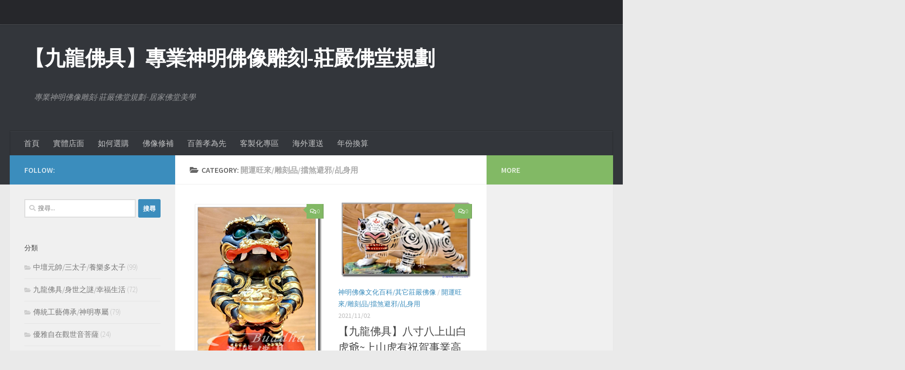

--- FILE ---
content_type: text/html; charset=UTF-8
request_url: https://dragon9168.com/archives/category/%E9%96%8B%E9%81%8B%E6%97%BA%E6%97%BA%E4%BE%86%E9%9B%95%E5%88%BB%E8%97%9D%E5%93%81%E6%93%8B%E7%85%9E%E9%81%BF%E9%82%AA%E4%B9%A9%E8%BA%AB%E5%B0%88%E7%94%A8
body_size: 13346
content:
<!DOCTYPE html>
<html class="no-js" lang="zh-TW">
<head>
  <meta charset="UTF-8">
  <meta name="viewport" content="width=device-width, initial-scale=1.0">
  <link rel="profile" href="https://gmpg.org/xfn/11" />
  <link rel="pingback" href="https://dragon9168.com/xmlrpc.php">

  <title>開運旺來/雕刻品/擋煞避邪/乩身用 &#8211; 【九龍佛具】專業神明佛像雕刻-莊嚴佛堂規劃</title>
<meta name='robots' content='max-image-preview:large' />
	<style>img:is([sizes="auto" i], [sizes^="auto," i]) { contain-intrinsic-size: 3000px 1500px }</style>
	<script>document.documentElement.className = document.documentElement.className.replace("no-js","js");</script>
<link rel="alternate" type="application/rss+xml" title="訂閱《【九龍佛具】專業神明佛像雕刻-莊嚴佛堂規劃》&raquo; 資訊提供" href="https://dragon9168.com/feed" />
<link rel="alternate" type="application/rss+xml" title="訂閱《【九龍佛具】專業神明佛像雕刻-莊嚴佛堂規劃》&raquo; 留言的資訊提供" href="https://dragon9168.com/comments/feed" />
<link id="hu-user-gfont" href="//fonts.googleapis.com/css?family=Source+Sans+Pro:400,300italic,300,400italic,600&subset=latin,latin-ext" rel="stylesheet" type="text/css"><link rel="alternate" type="application/rss+xml" title="訂閱《【九龍佛具】專業神明佛像雕刻-莊嚴佛堂規劃》&raquo; 分類〈開運旺來/雕刻品/擋煞避邪/乩身用〉的資訊提供" href="https://dragon9168.com/archives/category/%e9%96%8b%e9%81%8b%e6%97%ba%e6%97%ba%e4%be%86%e9%9b%95%e5%88%bb%e8%97%9d%e5%93%81%e6%93%8b%e7%85%9e%e9%81%bf%e9%82%aa%e4%b9%a9%e8%ba%ab%e5%b0%88%e7%94%a8/feed" />
<script>
window._wpemojiSettings = {"baseUrl":"https:\/\/s.w.org\/images\/core\/emoji\/16.0.1\/72x72\/","ext":".png","svgUrl":"https:\/\/s.w.org\/images\/core\/emoji\/16.0.1\/svg\/","svgExt":".svg","source":{"concatemoji":"https:\/\/dragon9168.com\/wp-includes\/js\/wp-emoji-release.min.js?ver=6.8.2"}};
/*! This file is auto-generated */
!function(s,n){var o,i,e;function c(e){try{var t={supportTests:e,timestamp:(new Date).valueOf()};sessionStorage.setItem(o,JSON.stringify(t))}catch(e){}}function p(e,t,n){e.clearRect(0,0,e.canvas.width,e.canvas.height),e.fillText(t,0,0);var t=new Uint32Array(e.getImageData(0,0,e.canvas.width,e.canvas.height).data),a=(e.clearRect(0,0,e.canvas.width,e.canvas.height),e.fillText(n,0,0),new Uint32Array(e.getImageData(0,0,e.canvas.width,e.canvas.height).data));return t.every(function(e,t){return e===a[t]})}function u(e,t){e.clearRect(0,0,e.canvas.width,e.canvas.height),e.fillText(t,0,0);for(var n=e.getImageData(16,16,1,1),a=0;a<n.data.length;a++)if(0!==n.data[a])return!1;return!0}function f(e,t,n,a){switch(t){case"flag":return n(e,"\ud83c\udff3\ufe0f\u200d\u26a7\ufe0f","\ud83c\udff3\ufe0f\u200b\u26a7\ufe0f")?!1:!n(e,"\ud83c\udde8\ud83c\uddf6","\ud83c\udde8\u200b\ud83c\uddf6")&&!n(e,"\ud83c\udff4\udb40\udc67\udb40\udc62\udb40\udc65\udb40\udc6e\udb40\udc67\udb40\udc7f","\ud83c\udff4\u200b\udb40\udc67\u200b\udb40\udc62\u200b\udb40\udc65\u200b\udb40\udc6e\u200b\udb40\udc67\u200b\udb40\udc7f");case"emoji":return!a(e,"\ud83e\udedf")}return!1}function g(e,t,n,a){var r="undefined"!=typeof WorkerGlobalScope&&self instanceof WorkerGlobalScope?new OffscreenCanvas(300,150):s.createElement("canvas"),o=r.getContext("2d",{willReadFrequently:!0}),i=(o.textBaseline="top",o.font="600 32px Arial",{});return e.forEach(function(e){i[e]=t(o,e,n,a)}),i}function t(e){var t=s.createElement("script");t.src=e,t.defer=!0,s.head.appendChild(t)}"undefined"!=typeof Promise&&(o="wpEmojiSettingsSupports",i=["flag","emoji"],n.supports={everything:!0,everythingExceptFlag:!0},e=new Promise(function(e){s.addEventListener("DOMContentLoaded",e,{once:!0})}),new Promise(function(t){var n=function(){try{var e=JSON.parse(sessionStorage.getItem(o));if("object"==typeof e&&"number"==typeof e.timestamp&&(new Date).valueOf()<e.timestamp+604800&&"object"==typeof e.supportTests)return e.supportTests}catch(e){}return null}();if(!n){if("undefined"!=typeof Worker&&"undefined"!=typeof OffscreenCanvas&&"undefined"!=typeof URL&&URL.createObjectURL&&"undefined"!=typeof Blob)try{var e="postMessage("+g.toString()+"("+[JSON.stringify(i),f.toString(),p.toString(),u.toString()].join(",")+"));",a=new Blob([e],{type:"text/javascript"}),r=new Worker(URL.createObjectURL(a),{name:"wpTestEmojiSupports"});return void(r.onmessage=function(e){c(n=e.data),r.terminate(),t(n)})}catch(e){}c(n=g(i,f,p,u))}t(n)}).then(function(e){for(var t in e)n.supports[t]=e[t],n.supports.everything=n.supports.everything&&n.supports[t],"flag"!==t&&(n.supports.everythingExceptFlag=n.supports.everythingExceptFlag&&n.supports[t]);n.supports.everythingExceptFlag=n.supports.everythingExceptFlag&&!n.supports.flag,n.DOMReady=!1,n.readyCallback=function(){n.DOMReady=!0}}).then(function(){return e}).then(function(){var e;n.supports.everything||(n.readyCallback(),(e=n.source||{}).concatemoji?t(e.concatemoji):e.wpemoji&&e.twemoji&&(t(e.twemoji),t(e.wpemoji)))}))}((window,document),window._wpemojiSettings);
</script>
<style id='wp-emoji-styles-inline-css'>

	img.wp-smiley, img.emoji {
		display: inline !important;
		border: none !important;
		box-shadow: none !important;
		height: 1em !important;
		width: 1em !important;
		margin: 0 0.07em !important;
		vertical-align: -0.1em !important;
		background: none !important;
		padding: 0 !important;
	}
</style>
<link rel='stylesheet' id='wp-block-library-css' href='https://dragon9168.com/wp-includes/css/dist/block-library/style.min.css?ver=6.8.2' media='all' />
<style id='classic-theme-styles-inline-css'>
/*! This file is auto-generated */
.wp-block-button__link{color:#fff;background-color:#32373c;border-radius:9999px;box-shadow:none;text-decoration:none;padding:calc(.667em + 2px) calc(1.333em + 2px);font-size:1.125em}.wp-block-file__button{background:#32373c;color:#fff;text-decoration:none}
</style>
<style id='global-styles-inline-css'>
:root{--wp--preset--aspect-ratio--square: 1;--wp--preset--aspect-ratio--4-3: 4/3;--wp--preset--aspect-ratio--3-4: 3/4;--wp--preset--aspect-ratio--3-2: 3/2;--wp--preset--aspect-ratio--2-3: 2/3;--wp--preset--aspect-ratio--16-9: 16/9;--wp--preset--aspect-ratio--9-16: 9/16;--wp--preset--color--black: #000000;--wp--preset--color--cyan-bluish-gray: #abb8c3;--wp--preset--color--white: #ffffff;--wp--preset--color--pale-pink: #f78da7;--wp--preset--color--vivid-red: #cf2e2e;--wp--preset--color--luminous-vivid-orange: #ff6900;--wp--preset--color--luminous-vivid-amber: #fcb900;--wp--preset--color--light-green-cyan: #7bdcb5;--wp--preset--color--vivid-green-cyan: #00d084;--wp--preset--color--pale-cyan-blue: #8ed1fc;--wp--preset--color--vivid-cyan-blue: #0693e3;--wp--preset--color--vivid-purple: #9b51e0;--wp--preset--gradient--vivid-cyan-blue-to-vivid-purple: linear-gradient(135deg,rgba(6,147,227,1) 0%,rgb(155,81,224) 100%);--wp--preset--gradient--light-green-cyan-to-vivid-green-cyan: linear-gradient(135deg,rgb(122,220,180) 0%,rgb(0,208,130) 100%);--wp--preset--gradient--luminous-vivid-amber-to-luminous-vivid-orange: linear-gradient(135deg,rgba(252,185,0,1) 0%,rgba(255,105,0,1) 100%);--wp--preset--gradient--luminous-vivid-orange-to-vivid-red: linear-gradient(135deg,rgba(255,105,0,1) 0%,rgb(207,46,46) 100%);--wp--preset--gradient--very-light-gray-to-cyan-bluish-gray: linear-gradient(135deg,rgb(238,238,238) 0%,rgb(169,184,195) 100%);--wp--preset--gradient--cool-to-warm-spectrum: linear-gradient(135deg,rgb(74,234,220) 0%,rgb(151,120,209) 20%,rgb(207,42,186) 40%,rgb(238,44,130) 60%,rgb(251,105,98) 80%,rgb(254,248,76) 100%);--wp--preset--gradient--blush-light-purple: linear-gradient(135deg,rgb(255,206,236) 0%,rgb(152,150,240) 100%);--wp--preset--gradient--blush-bordeaux: linear-gradient(135deg,rgb(254,205,165) 0%,rgb(254,45,45) 50%,rgb(107,0,62) 100%);--wp--preset--gradient--luminous-dusk: linear-gradient(135deg,rgb(255,203,112) 0%,rgb(199,81,192) 50%,rgb(65,88,208) 100%);--wp--preset--gradient--pale-ocean: linear-gradient(135deg,rgb(255,245,203) 0%,rgb(182,227,212) 50%,rgb(51,167,181) 100%);--wp--preset--gradient--electric-grass: linear-gradient(135deg,rgb(202,248,128) 0%,rgb(113,206,126) 100%);--wp--preset--gradient--midnight: linear-gradient(135deg,rgb(2,3,129) 0%,rgb(40,116,252) 100%);--wp--preset--font-size--small: 13px;--wp--preset--font-size--medium: 20px;--wp--preset--font-size--large: 36px;--wp--preset--font-size--x-large: 42px;--wp--preset--spacing--20: 0.44rem;--wp--preset--spacing--30: 0.67rem;--wp--preset--spacing--40: 1rem;--wp--preset--spacing--50: 1.5rem;--wp--preset--spacing--60: 2.25rem;--wp--preset--spacing--70: 3.38rem;--wp--preset--spacing--80: 5.06rem;--wp--preset--shadow--natural: 6px 6px 9px rgba(0, 0, 0, 0.2);--wp--preset--shadow--deep: 12px 12px 50px rgba(0, 0, 0, 0.4);--wp--preset--shadow--sharp: 6px 6px 0px rgba(0, 0, 0, 0.2);--wp--preset--shadow--outlined: 6px 6px 0px -3px rgba(255, 255, 255, 1), 6px 6px rgba(0, 0, 0, 1);--wp--preset--shadow--crisp: 6px 6px 0px rgba(0, 0, 0, 1);}:where(.is-layout-flex){gap: 0.5em;}:where(.is-layout-grid){gap: 0.5em;}body .is-layout-flex{display: flex;}.is-layout-flex{flex-wrap: wrap;align-items: center;}.is-layout-flex > :is(*, div){margin: 0;}body .is-layout-grid{display: grid;}.is-layout-grid > :is(*, div){margin: 0;}:where(.wp-block-columns.is-layout-flex){gap: 2em;}:where(.wp-block-columns.is-layout-grid){gap: 2em;}:where(.wp-block-post-template.is-layout-flex){gap: 1.25em;}:where(.wp-block-post-template.is-layout-grid){gap: 1.25em;}.has-black-color{color: var(--wp--preset--color--black) !important;}.has-cyan-bluish-gray-color{color: var(--wp--preset--color--cyan-bluish-gray) !important;}.has-white-color{color: var(--wp--preset--color--white) !important;}.has-pale-pink-color{color: var(--wp--preset--color--pale-pink) !important;}.has-vivid-red-color{color: var(--wp--preset--color--vivid-red) !important;}.has-luminous-vivid-orange-color{color: var(--wp--preset--color--luminous-vivid-orange) !important;}.has-luminous-vivid-amber-color{color: var(--wp--preset--color--luminous-vivid-amber) !important;}.has-light-green-cyan-color{color: var(--wp--preset--color--light-green-cyan) !important;}.has-vivid-green-cyan-color{color: var(--wp--preset--color--vivid-green-cyan) !important;}.has-pale-cyan-blue-color{color: var(--wp--preset--color--pale-cyan-blue) !important;}.has-vivid-cyan-blue-color{color: var(--wp--preset--color--vivid-cyan-blue) !important;}.has-vivid-purple-color{color: var(--wp--preset--color--vivid-purple) !important;}.has-black-background-color{background-color: var(--wp--preset--color--black) !important;}.has-cyan-bluish-gray-background-color{background-color: var(--wp--preset--color--cyan-bluish-gray) !important;}.has-white-background-color{background-color: var(--wp--preset--color--white) !important;}.has-pale-pink-background-color{background-color: var(--wp--preset--color--pale-pink) !important;}.has-vivid-red-background-color{background-color: var(--wp--preset--color--vivid-red) !important;}.has-luminous-vivid-orange-background-color{background-color: var(--wp--preset--color--luminous-vivid-orange) !important;}.has-luminous-vivid-amber-background-color{background-color: var(--wp--preset--color--luminous-vivid-amber) !important;}.has-light-green-cyan-background-color{background-color: var(--wp--preset--color--light-green-cyan) !important;}.has-vivid-green-cyan-background-color{background-color: var(--wp--preset--color--vivid-green-cyan) !important;}.has-pale-cyan-blue-background-color{background-color: var(--wp--preset--color--pale-cyan-blue) !important;}.has-vivid-cyan-blue-background-color{background-color: var(--wp--preset--color--vivid-cyan-blue) !important;}.has-vivid-purple-background-color{background-color: var(--wp--preset--color--vivid-purple) !important;}.has-black-border-color{border-color: var(--wp--preset--color--black) !important;}.has-cyan-bluish-gray-border-color{border-color: var(--wp--preset--color--cyan-bluish-gray) !important;}.has-white-border-color{border-color: var(--wp--preset--color--white) !important;}.has-pale-pink-border-color{border-color: var(--wp--preset--color--pale-pink) !important;}.has-vivid-red-border-color{border-color: var(--wp--preset--color--vivid-red) !important;}.has-luminous-vivid-orange-border-color{border-color: var(--wp--preset--color--luminous-vivid-orange) !important;}.has-luminous-vivid-amber-border-color{border-color: var(--wp--preset--color--luminous-vivid-amber) !important;}.has-light-green-cyan-border-color{border-color: var(--wp--preset--color--light-green-cyan) !important;}.has-vivid-green-cyan-border-color{border-color: var(--wp--preset--color--vivid-green-cyan) !important;}.has-pale-cyan-blue-border-color{border-color: var(--wp--preset--color--pale-cyan-blue) !important;}.has-vivid-cyan-blue-border-color{border-color: var(--wp--preset--color--vivid-cyan-blue) !important;}.has-vivid-purple-border-color{border-color: var(--wp--preset--color--vivid-purple) !important;}.has-vivid-cyan-blue-to-vivid-purple-gradient-background{background: var(--wp--preset--gradient--vivid-cyan-blue-to-vivid-purple) !important;}.has-light-green-cyan-to-vivid-green-cyan-gradient-background{background: var(--wp--preset--gradient--light-green-cyan-to-vivid-green-cyan) !important;}.has-luminous-vivid-amber-to-luminous-vivid-orange-gradient-background{background: var(--wp--preset--gradient--luminous-vivid-amber-to-luminous-vivid-orange) !important;}.has-luminous-vivid-orange-to-vivid-red-gradient-background{background: var(--wp--preset--gradient--luminous-vivid-orange-to-vivid-red) !important;}.has-very-light-gray-to-cyan-bluish-gray-gradient-background{background: var(--wp--preset--gradient--very-light-gray-to-cyan-bluish-gray) !important;}.has-cool-to-warm-spectrum-gradient-background{background: var(--wp--preset--gradient--cool-to-warm-spectrum) !important;}.has-blush-light-purple-gradient-background{background: var(--wp--preset--gradient--blush-light-purple) !important;}.has-blush-bordeaux-gradient-background{background: var(--wp--preset--gradient--blush-bordeaux) !important;}.has-luminous-dusk-gradient-background{background: var(--wp--preset--gradient--luminous-dusk) !important;}.has-pale-ocean-gradient-background{background: var(--wp--preset--gradient--pale-ocean) !important;}.has-electric-grass-gradient-background{background: var(--wp--preset--gradient--electric-grass) !important;}.has-midnight-gradient-background{background: var(--wp--preset--gradient--midnight) !important;}.has-small-font-size{font-size: var(--wp--preset--font-size--small) !important;}.has-medium-font-size{font-size: var(--wp--preset--font-size--medium) !important;}.has-large-font-size{font-size: var(--wp--preset--font-size--large) !important;}.has-x-large-font-size{font-size: var(--wp--preset--font-size--x-large) !important;}
:where(.wp-block-post-template.is-layout-flex){gap: 1.25em;}:where(.wp-block-post-template.is-layout-grid){gap: 1.25em;}
:where(.wp-block-columns.is-layout-flex){gap: 2em;}:where(.wp-block-columns.is-layout-grid){gap: 2em;}
:root :where(.wp-block-pullquote){font-size: 1.5em;line-height: 1.6;}
</style>
<link rel='stylesheet' id='hueman-main-style-css' href='https://dragon9168.com/wp-content/themes/hueman/assets/front/css/main.min.css?ver=3.7.23' media='all' />
<style id='hueman-main-style-inline-css'>
body { font-family:'Source Sans Pro', Arial, sans-serif;font-size:1.00rem }@media only screen and (min-width: 720px) {
        .nav > li { font-size:1.00rem; }
      }::selection { background-color: #3b8dbd; }
::-moz-selection { background-color: #3b8dbd; }a,a>span.hu-external::after,.themeform label .required,#flexslider-featured .flex-direction-nav .flex-next:hover,#flexslider-featured .flex-direction-nav .flex-prev:hover,.post-hover:hover .post-title a,.post-title a:hover,.sidebar.s1 .post-nav li a:hover i,.content .post-nav li a:hover i,.post-related a:hover,.sidebar.s1 .widget_rss ul li a,#footer .widget_rss ul li a,.sidebar.s1 .widget_calendar a,#footer .widget_calendar a,.sidebar.s1 .alx-tab .tab-item-category a,.sidebar.s1 .alx-posts .post-item-category a,.sidebar.s1 .alx-tab li:hover .tab-item-title a,.sidebar.s1 .alx-tab li:hover .tab-item-comment a,.sidebar.s1 .alx-posts li:hover .post-item-title a,#footer .alx-tab .tab-item-category a,#footer .alx-posts .post-item-category a,#footer .alx-tab li:hover .tab-item-title a,#footer .alx-tab li:hover .tab-item-comment a,#footer .alx-posts li:hover .post-item-title a,.comment-tabs li.active a,.comment-awaiting-moderation,.child-menu a:hover,.child-menu .current_page_item > a,.wp-pagenavi a{ color: #3b8dbd; }input[type="submit"],.themeform button[type="submit"],.sidebar.s1 .sidebar-top,.sidebar.s1 .sidebar-toggle,#flexslider-featured .flex-control-nav li a.flex-active,.post-tags a:hover,.sidebar.s1 .widget_calendar caption,#footer .widget_calendar caption,.author-bio .bio-avatar:after,.commentlist li.bypostauthor > .comment-body:after,.commentlist li.comment-author-admin > .comment-body:after{ background-color: #3b8dbd; }.post-format .format-container { border-color: #3b8dbd; }.sidebar.s1 .alx-tabs-nav li.active a,#footer .alx-tabs-nav li.active a,.comment-tabs li.active a,.wp-pagenavi a:hover,.wp-pagenavi a:active,.wp-pagenavi span.current{ border-bottom-color: #3b8dbd!important; }.sidebar.s2 .post-nav li a:hover i,
.sidebar.s2 .widget_rss ul li a,
.sidebar.s2 .widget_calendar a,
.sidebar.s2 .alx-tab .tab-item-category a,
.sidebar.s2 .alx-posts .post-item-category a,
.sidebar.s2 .alx-tab li:hover .tab-item-title a,
.sidebar.s2 .alx-tab li:hover .tab-item-comment a,
.sidebar.s2 .alx-posts li:hover .post-item-title a { color: #82b965; }
.sidebar.s2 .sidebar-top,.sidebar.s2 .sidebar-toggle,.post-comments,.jp-play-bar,.jp-volume-bar-value,.sidebar.s2 .widget_calendar caption{ background-color: #82b965; }.sidebar.s2 .alx-tabs-nav li.active a { border-bottom-color: #82b965; }
.post-comments::before { border-right-color: #82b965; }
      .search-expand,
              #nav-topbar.nav-container { background-color: #26272b}@media only screen and (min-width: 720px) {
                #nav-topbar .nav ul { background-color: #26272b; }
              }.is-scrolled #header .nav-container.desktop-sticky,
              .is-scrolled #header .search-expand { background-color: #26272b; background-color: rgba(38,39,43,0.90) }.is-scrolled .topbar-transparent #nav-topbar.desktop-sticky .nav ul { background-color: #26272b; background-color: rgba(38,39,43,0.95) }#header { background-color: #33363b; }
@media only screen and (min-width: 720px) {
  #nav-header .nav ul { background-color: #33363b; }
}
        #header #nav-mobile { background-color: #33363b; }.is-scrolled #header #nav-mobile { background-color: #33363b; background-color: rgba(51,54,59,0.90) }#nav-header.nav-container, #main-header-search .search-expand { background-color: #33363b; }
@media only screen and (min-width: 720px) {
  #nav-header .nav ul { background-color: #33363b; }
}
        body { background-color: #eaeaea; }
</style>
<link rel='stylesheet' id='hueman-font-awesome-css' href='https://dragon9168.com/wp-content/themes/hueman/assets/front/css/font-awesome.min.css?ver=3.7.23' media='all' />
<script id="nb-jquery" src="https://dragon9168.com/wp-includes/js/jquery/jquery.min.js?ver=3.7.1" id="jquery-core-js"></script>
<script src="https://dragon9168.com/wp-includes/js/jquery/jquery-migrate.min.js?ver=3.4.1" id="jquery-migrate-js"></script>
<link rel="https://api.w.org/" href="https://dragon9168.com/wp-json/" /><link rel="alternate" title="JSON" type="application/json" href="https://dragon9168.com/wp-json/wp/v2/categories/23" /><link rel="EditURI" type="application/rsd+xml" title="RSD" href="https://dragon9168.com/xmlrpc.php?rsd" />
<meta name="generator" content="WordPress 6.8.2" />
    <link rel="preload" as="font" type="font/woff2" href="https://dragon9168.com/wp-content/themes/hueman/assets/front/webfonts/fa-brands-400.woff2?v=5.15.2" crossorigin="anonymous"/>
    <link rel="preload" as="font" type="font/woff2" href="https://dragon9168.com/wp-content/themes/hueman/assets/front/webfonts/fa-regular-400.woff2?v=5.15.2" crossorigin="anonymous"/>
    <link rel="preload" as="font" type="font/woff2" href="https://dragon9168.com/wp-content/themes/hueman/assets/front/webfonts/fa-solid-900.woff2?v=5.15.2" crossorigin="anonymous"/>
  <!--[if lt IE 9]>
<script src="https://dragon9168.com/wp-content/themes/hueman/assets/front/js/ie/html5shiv-printshiv.min.js"></script>
<script src="https://dragon9168.com/wp-content/themes/hueman/assets/front/js/ie/selectivizr.js"></script>
<![endif]-->
<link rel="icon" href="https://dragon9168.com/wp-content/uploads/cropped-未命名-1_工作區域-1-88x88.jpg" sizes="32x32" />
<link rel="icon" href="https://dragon9168.com/wp-content/uploads/cropped-未命名-1_工作區域-1.jpg" sizes="192x192" />
<link rel="apple-touch-icon" href="https://dragon9168.com/wp-content/uploads/cropped-未命名-1_工作區域-1.jpg" />
<meta name="msapplication-TileImage" content="https://dragon9168.com/wp-content/uploads/cropped-未命名-1_工作區域-1.jpg" />
</head>

<body class="nb-3-3-2 nimble-no-local-data-skp__tax_category_23 nimble-no-group-site-tmpl-skp__all_category archive category category-23 wp-embed-responsive wp-theme-hueman sek-hide-rc-badge col-3cm full-width topbar-enabled header-desktop-sticky header-mobile-sticky hueman-3-7-23 chrome">
<div id="wrapper">
  <a class="screen-reader-text skip-link" href="#content">Skip to content</a>
  
  <header id="header" class="specific-mobile-menu-on one-mobile-menu mobile_menu header-ads-desktop  topbar-transparent no-header-img">
        <nav class="nav-container group mobile-menu mobile-sticky " id="nav-mobile" data-menu-id="header-1">
  <div class="mobile-title-logo-in-header"><p class="site-title">                  <a class="custom-logo-link" href="https://dragon9168.com/" rel="home" title="【九龍佛具】專業神明佛像雕刻-莊嚴佛堂規劃 | Home page"><img src="https://dragon9168.com/wp-content/uploads/九龍浮水印.gif" alt="【九龍佛具】專業神明佛像雕刻-莊嚴佛堂規劃" width="800" height="800"/></a>                </p></div>
        
                    <!-- <div class="ham__navbar-toggler collapsed" aria-expanded="false">
          <div class="ham__navbar-span-wrapper">
            <span class="ham-toggler-menu__span"></span>
          </div>
        </div> -->
        <button class="ham__navbar-toggler-two collapsed" title="Menu" aria-expanded="false">
          <span class="ham__navbar-span-wrapper">
            <span class="line line-1"></span>
            <span class="line line-2"></span>
            <span class="line line-3"></span>
          </span>
        </button>
            
      <div class="nav-text"></div>
      <div class="nav-wrap container">
                  <ul class="nav container-inner group mobile-search">
                            <li>
                  <form role="search" method="get" class="search-form" action="https://dragon9168.com/">
				<label>
					<span class="screen-reader-text">搜尋關鍵字:</span>
					<input type="search" class="search-field" placeholder="搜尋..." value="" name="s" />
				</label>
				<input type="submit" class="search-submit" value="搜尋" />
			</form>                </li>
                      </ul>
                      </div>
</nav><!--/#nav-topbar-->  
        <nav class="nav-container group desktop-menu desktop-sticky " id="nav-topbar" data-menu-id="header-2">
    <div class="nav-text"></div>
  <div class="topbar-toggle-down">
    <i class="fas fa-angle-double-down" aria-hidden="true" data-toggle="down" title="Expand menu"></i>
    <i class="fas fa-angle-double-up" aria-hidden="true" data-toggle="up" title="Collapse menu"></i>
  </div>
  <div class="nav-wrap container">
      </div>
      <div id="topbar-header-search" class="container">
      <div class="container-inner">
        <button class="toggle-search"><i class="fas fa-search"></i></button>
        <div class="search-expand">
          <div class="search-expand-inner"><form role="search" method="get" class="search-form" action="https://dragon9168.com/">
				<label>
					<span class="screen-reader-text">搜尋關鍵字:</span>
					<input type="search" class="search-field" placeholder="搜尋..." value="" name="s" />
				</label>
				<input type="submit" class="search-submit" value="搜尋" />
			</form></div>
        </div>
      </div><!--/.container-inner-->
    </div><!--/.container-->
  
</nav><!--/#nav-topbar-->  
  <div class="container group">
        <div class="container-inner">

                    <div class="group hu-pad central-header-zone">
                  <div class="logo-tagline-group">
                      <p class="site-title">                  <a class="custom-logo-link" href="https://dragon9168.com/" rel="home" title="【九龍佛具】專業神明佛像雕刻-莊嚴佛堂規劃 | Home page">【九龍佛具】專業神明佛像雕刻-莊嚴佛堂規劃</a>                </p>                                                <p class="site-description">專業神明佛像雕刻-莊嚴佛堂規劃~居家佛堂美學</p>
                                        </div>

                                        <div id="header-widgets">
                                                </div><!--/#header-ads-->
                                </div>
      
                <nav class="nav-container group desktop-menu " id="nav-header" data-menu-id="header-3">
    <div class="nav-text"><!-- put your mobile menu text here --></div>

  <div class="nav-wrap container">
        <ul id="menu-%e9%a0%81%e9%a6%96%e9%81%b8%e5%96%ae" class="nav container-inner group"><li id="menu-item-14337" class="menu-item menu-item-type-custom menu-item-object-custom menu-item-home menu-item-14337"><a href="https://dragon9168.com">首頁</a></li>
<li id="menu-item-14344" class="menu-item menu-item-type-post_type menu-item-object-page menu-item-14344"><a href="https://dragon9168.com/contact">實體店面</a></li>
<li id="menu-item-14340" class="menu-item menu-item-type-post_type menu-item-object-page menu-item-14340"><a href="https://dragon9168.com/?page_id=1283">如何選購</a></li>
<li id="menu-item-14342" class="menu-item menu-item-type-post_type menu-item-object-page menu-item-14342"><a href="https://dragon9168.com/repair">佛像修補</a></li>
<li id="menu-item-14343" class="menu-item menu-item-type-post_type menu-item-object-page menu-item-14343"><a href="https://dragon9168.com/%e7%99%be%e5%96%84%e5%ad%9d%e7%82%ba%e5%85%88">百善孝為先</a></li>
<li id="menu-item-14339" class="menu-item menu-item-type-post_type menu-item-object-page menu-item-14339"><a href="https://dragon9168.com/customize">客製化專區</a></li>
<li id="menu-item-14338" class="menu-item menu-item-type-post_type menu-item-object-page menu-item-14338"><a href="https://dragon9168.com/overseas">海外運送</a></li>
<li id="menu-item-14341" class="menu-item menu-item-type-post_type menu-item-object-page menu-item-14341"><a href="https://dragon9168.com/%e5%b9%b4%e4%bb%bd%e6%8f%9b%e7%ae%97-2">年份換算</a></li>
</ul>  </div>
</nav><!--/#nav-header-->      
    </div><!--/.container-inner-->
      </div><!--/.container-->

</header><!--/#header-->
  
  <div class="container" id="page">
    <div class="container-inner">
            <div class="main">
        <div class="main-inner group">
          
              <main class="content" id="content">
              <div class="page-title hu-pad group">
          	    		<h1><i class="fas fa-folder-open"></i>Category: <span>開運旺來/雕刻品/擋煞避邪/乩身用 </span></h1>
    	
    </div><!--/.page-title-->
          <div class="hu-pad group">
            
  <div id="grid-wrapper" class="post-list group">
    <div class="post-row">        <article id="post-13119" class="group grid-item post-13119 post type-post status-publish format-standard has-post-thumbnail hentry category-23 category-6">
	<div class="post-inner post-hover">
      		<div class="post-thumbnail">
  			<a href="https://dragon9168.com/archives/13119">
            				<img width="1" height="1" src="https://dragon9168.com/wp-content/uploads/3寸6站姿虎爺2.jpg" class="attachment-thumb-large size-thumb-large no-lazy wp-post-image" alt="" decoding="async" />  				  				  				  			</a>
  			  				<a class="post-comments" href="https://dragon9168.com/archives/13119#respond"><i class="far fa-comments"></i>0</a>
  			  		</div><!--/.post-thumbnail-->
          		<div class="post-meta group">
          			  <p class="post-category"><a href="https://dragon9168.com/archives/category/%e9%96%8b%e9%81%8b%e6%97%ba%e6%97%ba%e4%be%86%e9%9b%95%e5%88%bb%e8%97%9d%e5%93%81%e6%93%8b%e7%85%9e%e9%81%bf%e9%82%aa%e4%b9%a9%e8%ba%ab%e5%b0%88%e7%94%a8" rel="category tag">開運旺來/雕刻品/擋煞避邪/乩身用</a> / <a href="https://dragon9168.com/archives/category/%e9%9a%a8%e8%ba%ab%e4%bd%9b%e5%a0%82%e7%89%b9%e5%b0%8f%e8%bf%b7%e4%bd%a0%e4%bd%9b%e5%83%8f" rel="category tag">隨身佛堂/特小迷你佛像</a></p>
                  			  <p class="post-date">
  <time class="published updated" datetime="2021-11-18 18:47:12">2021/11/18</time>
</p>

          		</div><!--/.post-meta-->
    		<h2 class="post-title entry-title">
			<a href="https://dragon9168.com/archives/13119" rel="bookmark">【三寸六圓滾滾帶財金虎爺】小虎爺站起來~金銀財寶帶進來開心如意一起來@台北板橋九龍佛具</a>
		</h2><!--/.post-title-->

				<div class="entry excerpt entry-summary">
			<p>九龍的朋友大家好~ 小編遇見了三尊小虎爺 身上充滿了開心和財氣 先來&#46;&#46;&#46;</p>
		</div><!--/.entry-->
		
	</div><!--/.post-inner-->
</article><!--/.post-->
            <article id="post-13108" class="group grid-item post-13108 post type-post status-publish format-standard has-post-thumbnail hentry category-24 category-23">
	<div class="post-inner post-hover">
      		<div class="post-thumbnail">
  			<a href="https://dragon9168.com/archives/13108">
            				<img width="573" height="340" src="https://dragon9168.com/wp-content/uploads/8寸8上山白虎爺1.jpg" class="attachment-thumb-large size-thumb-large no-lazy wp-post-image" alt="" decoding="async" fetchpriority="high" />  				  				  				  			</a>
  			  				<a class="post-comments" href="https://dragon9168.com/archives/13108#respond"><i class="far fa-comments"></i>0</a>
  			  		</div><!--/.post-thumbnail-->
          		<div class="post-meta group">
          			  <p class="post-category"><a href="https://dragon9168.com/archives/category/%e7%a5%9e%e6%98%8e%e4%bd%9b%e5%83%8f%e6%96%87%e5%8c%96%e8%97%9d%e8%a1%93%e7%99%be%e7%a7%91%e5%85%b6%e5%ae%83%e8%8e%8a%e5%9a%b4%e4%bd%9b%e5%83%8f" rel="category tag">神明佛像文化百科/其它莊嚴佛像</a> / <a href="https://dragon9168.com/archives/category/%e9%96%8b%e9%81%8b%e6%97%ba%e6%97%ba%e4%be%86%e9%9b%95%e5%88%bb%e8%97%9d%e5%93%81%e6%93%8b%e7%85%9e%e9%81%bf%e9%82%aa%e4%b9%a9%e8%ba%ab%e5%b0%88%e7%94%a8" rel="category tag">開運旺來/雕刻品/擋煞避邪/乩身用</a></p>
                  			  <p class="post-date">
  <time class="published updated" datetime="2021-11-02 14:43:12">2021/11/02</time>
</p>

          		</div><!--/.post-meta-->
    		<h2 class="post-title entry-title">
			<a href="https://dragon9168.com/archives/13108" rel="bookmark">【九龍佛具】八寸八上山白虎爺~上山虎有祝賀事業高升，財源廣進的意思。</a>
		</h2><!--/.post-title-->

				<div class="entry excerpt entry-summary">
			<p>秋高氣爽~跟著虎爺上山郊遊趣。 今天要來跟大家介紹上山虎爺。 虎是武&#46;&#46;&#46;</p>
		</div><!--/.entry-->
		
	</div><!--/.post-inner-->
</article><!--/.post-->
    </div><div class="post-row">        <article id="post-12767" class="group grid-item post-12767 post type-post status-publish format-standard has-post-thumbnail hentry category-23">
	<div class="post-inner post-hover">
      		<div class="post-thumbnail">
  			<a href="https://dragon9168.com/archives/12767">
            				<img width="330" height="340" src="https://dragon9168.com/wp-content/uploads/142379071_2938369396447874_1601680782467634782_n.jpg" class="attachment-thumb-large size-thumb-large no-lazy wp-post-image" alt="" decoding="async" />  				  				  				  			</a>
  			  				<a class="post-comments" href="https://dragon9168.com/archives/12767#respond"><i class="far fa-comments"></i>0</a>
  			  		</div><!--/.post-thumbnail-->
          		<div class="post-meta group">
          			  <p class="post-category"><a href="https://dragon9168.com/archives/category/%e9%96%8b%e9%81%8b%e6%97%ba%e6%97%ba%e4%be%86%e9%9b%95%e5%88%bb%e8%97%9d%e5%93%81%e6%93%8b%e7%85%9e%e9%81%bf%e9%82%aa%e4%b9%a9%e8%ba%ab%e5%b0%88%e7%94%a8" rel="category tag">開運旺來/雕刻品/擋煞避邪/乩身用</a></p>
                  			  <p class="post-date">
  <time class="published updated" datetime="2021-01-27 18:01:33">2021/01/27</time>
</p>

          		</div><!--/.post-meta-->
    		<h2 class="post-title entry-title">
			<a href="https://dragon9168.com/archives/12767" rel="bookmark">【檀香木老瘤根藝品】瓜迭延祥。攀蟾折桂~可當擺飾裝置 雅賞鎮宅</a>
		</h2><!--/.post-title-->

				<div class="entry excerpt entry-summary">
			<p>九龍的朋友大家好~ 不曉得大家對於檀香味道熟不熟悉，小編聞到檀香味都&#46;&#46;&#46;</p>
		</div><!--/.entry-->
		
	</div><!--/.post-inner-->
</article><!--/.post-->
            <article id="post-12144" class="group grid-item post-12144 post type-post status-publish format-standard has-post-thumbnail hentry category-23">
	<div class="post-inner post-hover">
      		<div class="post-thumbnail">
  			<a href="https://dragon9168.com/archives/12144">
            				<img width="443" height="340" src="https://dragon9168.com/wp-content/uploads/1661767350380.jpg" class="attachment-thumb-large size-thumb-large no-lazy wp-post-image" alt="" decoding="async" loading="lazy" />  				  				  				  			</a>
  			  				<a class="post-comments" href="https://dragon9168.com/archives/12144#comments"><i class="far fa-comments"></i>2</a>
  			  		</div><!--/.post-thumbnail-->
          		<div class="post-meta group">
          			  <p class="post-category"><a href="https://dragon9168.com/archives/category/%e9%96%8b%e9%81%8b%e6%97%ba%e6%97%ba%e4%be%86%e9%9b%95%e5%88%bb%e8%97%9d%e5%93%81%e6%93%8b%e7%85%9e%e9%81%bf%e9%82%aa%e4%b9%a9%e8%ba%ab%e5%b0%88%e7%94%a8" rel="category tag">開運旺來/雕刻品/擋煞避邪/乩身用</a></p>
                  			  <p class="post-date">
  <time class="published updated" datetime="2020-01-22 20:18:14">2020/01/22</time>
</p>

          		</div><!--/.post-meta-->
    		<h2 class="post-title entry-title">
			<a href="https://dragon9168.com/archives/12144" rel="bookmark">【開運招財黃金聚寶盆】六寸大肚納珍寶，黃金滿盈貫家財~結晶聚寶盆改善居家風水必備寶物</a>
		</h2><!--/.post-title-->

				<div class="entry excerpt entry-summary">
			<p>各位九龍的朋友，再過兩天就要歡喜迎金鼠了 新的一年，九龍先謝謝各位朋&#46;&#46;&#46;</p>
		</div><!--/.entry-->
		
	</div><!--/.post-inner-->
</article><!--/.post-->
    </div><div class="post-row">        <article id="post-12075" class="group grid-item post-12075 post type-post status-publish format-standard has-post-thumbnail hentry category-20 category-23 category-6">
	<div class="post-inner post-hover">
      		<div class="post-thumbnail">
  			<a href="https://dragon9168.com/archives/12075">
            				<img width="584" height="340" src="https://dragon9168.com/wp-content/uploads/m800x1200-14-1.jpeg" class="attachment-thumb-large size-thumb-large no-lazy wp-post-image" alt="" decoding="async" loading="lazy" />  				  				  				  			</a>
  			  				<a class="post-comments" href="https://dragon9168.com/archives/12075#respond"><i class="far fa-comments"></i>0</a>
  			  		</div><!--/.post-thumbnail-->
          		<div class="post-meta group">
          			  <p class="post-category"><a href="https://dragon9168.com/archives/category/%e5%82%b3%e7%b5%b1%e5%b7%a5%e8%97%9d%e5%82%b3%e6%89%bf%e7%a5%9e%e6%98%8e%e5%b0%88%e5%b1%ac" rel="category tag">傳統工藝傳承/神明專屬</a> / <a href="https://dragon9168.com/archives/category/%e9%96%8b%e9%81%8b%e6%97%ba%e6%97%ba%e4%be%86%e9%9b%95%e5%88%bb%e8%97%9d%e5%93%81%e6%93%8b%e7%85%9e%e9%81%bf%e9%82%aa%e4%b9%a9%e8%ba%ab%e5%b0%88%e7%94%a8" rel="category tag">開運旺來/雕刻品/擋煞避邪/乩身用</a> / <a href="https://dragon9168.com/archives/category/%e9%9a%a8%e8%ba%ab%e4%bd%9b%e5%a0%82%e7%89%b9%e5%b0%8f%e8%bf%b7%e4%bd%a0%e4%bd%9b%e5%83%8f" rel="category tag">隨身佛堂/特小迷你佛像</a></p>
                  			  <p class="post-date">
  <time class="published updated" datetime="2019-12-05 19:11:32">2019/12/05</time>
</p>

          		</div><!--/.post-meta-->
    		<h2 class="post-title entry-title">
			<a href="https://dragon9168.com/archives/12075" rel="bookmark">【迷你佛像隨身佛堂】2019年黃楊木小佛像趴水~放車上保平安或隨身攜帶都很適合</a>
		</h2><!--/.post-title-->

				<div class="entry excerpt entry-summary">
			<p>我們之前有介紹過幾款黃楊木雕刻的三寸六高小佛像，都是我們比較常見的神&#46;&#46;&#46;</p>
		</div><!--/.entry-->
		
	</div><!--/.post-inner-->
</article><!--/.post-->
            <article id="post-11968" class="group grid-item post-11968 post type-post status-publish format-standard hentry category-20 category-23">
	<div class="post-inner post-hover">
      		<div class="post-thumbnail">
  			<a href="https://dragon9168.com/archives/11968">
            				        <svg class="hu-svg-placeholder thumb-medium-empty" id="697e960d04faf" viewBox="0 0 1792 1792" xmlns="http://www.w3.org/2000/svg"><path d="M928 832q0-14-9-23t-23-9q-66 0-113 47t-47 113q0 14 9 23t23 9 23-9 9-23q0-40 28-68t68-28q14 0 23-9t9-23zm224 130q0 106-75 181t-181 75-181-75-75-181 75-181 181-75 181 75 75 181zm-1024 574h1536v-128h-1536v128zm1152-574q0-159-112.5-271.5t-271.5-112.5-271.5 112.5-112.5 271.5 112.5 271.5 271.5 112.5 271.5-112.5 112.5-271.5zm-1024-642h384v-128h-384v128zm-128 192h1536v-256h-828l-64 128h-644v128zm1664-256v1280q0 53-37.5 90.5t-90.5 37.5h-1536q-53 0-90.5-37.5t-37.5-90.5v-1280q0-53 37.5-90.5t90.5-37.5h1536q53 0 90.5 37.5t37.5 90.5z"/></svg>
         <img class="hu-img-placeholder" src="https://dragon9168.com/wp-content/themes/hueman/assets/front/img/thumb-medium-empty.png" alt="【精品琉璃神像創作】古法脫蠟鑄造，打造晶瑩剔透的佛像世界" data-hu-post-id="697e960d04faf" />  				  				  				  			</a>
  			  				<a class="post-comments" href="https://dragon9168.com/archives/11968#respond"><i class="far fa-comments"></i>0</a>
  			  		</div><!--/.post-thumbnail-->
          		<div class="post-meta group">
          			  <p class="post-category"><a href="https://dragon9168.com/archives/category/%e5%82%b3%e7%b5%b1%e5%b7%a5%e8%97%9d%e5%82%b3%e6%89%bf%e7%a5%9e%e6%98%8e%e5%b0%88%e5%b1%ac" rel="category tag">傳統工藝傳承/神明專屬</a> / <a href="https://dragon9168.com/archives/category/%e9%96%8b%e9%81%8b%e6%97%ba%e6%97%ba%e4%be%86%e9%9b%95%e5%88%bb%e8%97%9d%e5%93%81%e6%93%8b%e7%85%9e%e9%81%bf%e9%82%aa%e4%b9%a9%e8%ba%ab%e5%b0%88%e7%94%a8" rel="category tag">開運旺來/雕刻品/擋煞避邪/乩身用</a></p>
                  			  <p class="post-date">
  <time class="published updated" datetime="2019-10-27 19:39:25">2019/10/27</time>
</p>

          		</div><!--/.post-meta-->
    		<h2 class="post-title entry-title">
			<a href="https://dragon9168.com/archives/11968" rel="bookmark">【精品琉璃神像創作】古法脫蠟鑄造，打造晶瑩剔透的佛像世界</a>
		</h2><!--/.post-title-->

				<div class="entry excerpt entry-summary">
			<p>琉璃為佛教七寶之一，中國五大名器之首，採用彩色人造水晶燒制而成，工藝&#46;&#46;&#46;</p>
		</div><!--/.entry-->
		
	</div><!--/.post-inner-->
</article><!--/.post-->
    </div><div class="post-row">        <article id="post-10799" class="group grid-item post-10799 post type-post status-publish format-standard hentry category-24 category-23">
	<div class="post-inner post-hover">
      		<div class="post-thumbnail">
  			<a href="https://dragon9168.com/archives/10799">
            				        <svg class="hu-svg-placeholder thumb-medium-empty" id="697e960d056ff" viewBox="0 0 1792 1792" xmlns="http://www.w3.org/2000/svg"><path d="M928 832q0-14-9-23t-23-9q-66 0-113 47t-47 113q0 14 9 23t23 9 23-9 9-23q0-40 28-68t68-28q14 0 23-9t9-23zm224 130q0 106-75 181t-181 75-181-75-75-181 75-181 181-75 181 75 75 181zm-1024 574h1536v-128h-1536v128zm1152-574q0-159-112.5-271.5t-271.5-112.5-271.5 112.5-112.5 271.5 112.5 271.5 271.5 112.5 271.5-112.5 112.5-271.5zm-1024-642h384v-128h-384v128zm-128 192h1536v-256h-828l-64 128h-644v128zm1664-256v1280q0 53-37.5 90.5t-90.5 37.5h-1536q-53 0-90.5-37.5t-37.5-90.5v-1280q0-53 37.5-90.5t90.5-37.5h1536q53 0 90.5 37.5t37.5 90.5z"/></svg>
         <img class="hu-img-placeholder" src="https://dragon9168.com/wp-content/themes/hueman/assets/front/img/thumb-medium-empty.png" alt="【歡喜迎吉神福祿壽三仙】高二尺二花梨木福祿壽三仙" data-hu-post-id="697e960d056ff" />  				  				  				  			</a>
  			  				<a class="post-comments" href="https://dragon9168.com/archives/10799#respond"><i class="far fa-comments"></i>0</a>
  			  		</div><!--/.post-thumbnail-->
          		<div class="post-meta group">
          			  <p class="post-category"><a href="https://dragon9168.com/archives/category/%e7%a5%9e%e6%98%8e%e4%bd%9b%e5%83%8f%e6%96%87%e5%8c%96%e8%97%9d%e8%a1%93%e7%99%be%e7%a7%91%e5%85%b6%e5%ae%83%e8%8e%8a%e5%9a%b4%e4%bd%9b%e5%83%8f" rel="category tag">神明佛像文化百科/其它莊嚴佛像</a> / <a href="https://dragon9168.com/archives/category/%e9%96%8b%e9%81%8b%e6%97%ba%e6%97%ba%e4%be%86%e9%9b%95%e5%88%bb%e8%97%9d%e5%93%81%e6%93%8b%e7%85%9e%e9%81%bf%e9%82%aa%e4%b9%a9%e8%ba%ab%e5%b0%88%e7%94%a8" rel="category tag">開運旺來/雕刻品/擋煞避邪/乩身用</a></p>
                  			  <p class="post-date">
  <time class="published updated" datetime="2018-07-10 12:21:47">2018/07/10</time>
</p>

          		</div><!--/.post-meta-->
    		<h2 class="post-title entry-title">
			<a href="https://dragon9168.com/archives/10799" rel="bookmark">【歡喜迎吉神福祿壽三仙】高二尺二花梨木福祿壽三仙</a>
		</h2><!--/.post-title-->

				<div class="entry excerpt entry-summary">
			<p>福祿壽是漢族民間信仰的三位神仙，象徵幸福、吉利、長壽，在道教流傳為天&#46;&#46;&#46;</p>
		</div><!--/.entry-->
		
	</div><!--/.post-inner-->
</article><!--/.post-->
            <article id="post-10281" class="group grid-item post-10281 post type-post status-publish format-standard hentry category-26 category-23">
	<div class="post-inner post-hover">
      		<div class="post-thumbnail">
  			<a href="https://dragon9168.com/archives/10281">
            				        <svg class="hu-svg-placeholder thumb-medium-empty" id="697e960d05dfa" viewBox="0 0 1792 1792" xmlns="http://www.w3.org/2000/svg"><path d="M928 832q0-14-9-23t-23-9q-66 0-113 47t-47 113q0 14 9 23t23 9 23-9 9-23q0-40 28-68t68-28q14 0 23-9t9-23zm224 130q0 106-75 181t-181 75-181-75-75-181 75-181 181-75 181 75 75 181zm-1024 574h1536v-128h-1536v128zm1152-574q0-159-112.5-271.5t-271.5-112.5-271.5 112.5-112.5 271.5 112.5 271.5 271.5 112.5 271.5-112.5 112.5-271.5zm-1024-642h384v-128h-384v128zm-128 192h1536v-256h-828l-64 128h-644v128zm1664-256v1280q0 53-37.5 90.5t-90.5 37.5h-1536q-53 0-90.5-37.5t-37.5-90.5v-1280q0-53 37.5-90.5t90.5-37.5h1536q53 0 90.5 37.5t37.5 90.5z"/></svg>
         <img class="hu-img-placeholder" src="https://dragon9168.com/wp-content/themes/hueman/assets/front/img/thumb-medium-empty.png" alt="【彌勒佛帶來好財運】轉轉轉~時來運轉彌勒笑開懷" data-hu-post-id="697e960d05dfa" />  				  				  				  			</a>
  			  				<a class="post-comments" href="https://dragon9168.com/archives/10281#respond"><i class="far fa-comments"></i>0</a>
  			  		</div><!--/.post-thumbnail-->
          		<div class="post-meta group">
          			  <p class="post-category"><a href="https://dragon9168.com/archives/category/%e6%8b%9b%e8%b2%a1%e6%96%87%e8%b2%a1%e7%a5%9e%e5%a4%a9%e5%ae%98%e6%ad%a6%e8%b2%a1%e7%a5%9e%e6%ad%a1%e5%96%9c%e5%bd%8c%e5%8b%92%e4%bd%9b" rel="category tag">文財神/武財神/歡喜彌勒佛</a> / <a href="https://dragon9168.com/archives/category/%e9%96%8b%e9%81%8b%e6%97%ba%e6%97%ba%e4%be%86%e9%9b%95%e5%88%bb%e8%97%9d%e5%93%81%e6%93%8b%e7%85%9e%e9%81%bf%e9%82%aa%e4%b9%a9%e8%ba%ab%e5%b0%88%e7%94%a8" rel="category tag">開運旺來/雕刻品/擋煞避邪/乩身用</a></p>
                  			  <p class="post-date">
  <time class="published updated" datetime="2018-01-17 15:24:31">2018/01/17</time>
</p>

          		</div><!--/.post-meta-->
    		<h2 class="post-title entry-title">
			<a href="https://dragon9168.com/archives/10281" rel="bookmark">【彌勒佛帶來好財運】轉轉轉~時來運轉彌勒笑開懷</a>
		</h2><!--/.post-title-->

				<div class="entry excerpt entry-summary">
			<p>說得笑得最開懷的神明，您們會想到哪個可愛的神明呢？大家應該都跟小編一&#46;&#46;&#46;</p>
		</div><!--/.entry-->
		
	</div><!--/.post-inner-->
</article><!--/.post-->
    </div>  </div><!--/.post-list-->

<nav class="pagination group">
			<ul class="group">
			<li class="prev left"></li>
			<li class="next right"><a href="https://dragon9168.com/archives/category/%E9%96%8B%E9%81%8B%E6%97%BA%E6%97%BA%E4%BE%86%E9%9B%95%E5%88%BB%E8%97%9D%E5%93%81%E6%93%8B%E7%85%9E%E9%81%BF%E9%82%AA%E4%B9%A9%E8%BA%AB%E5%B0%88%E7%94%A8/page/2" >下一頁 &raquo;</a></li>
		</ul>
	</nav><!--/.pagination-->
          </div><!--/.hu-pad-->
            </main><!--/.content-->
          

	<div class="sidebar s1 collapsed" data-position="left" data-layout="col-3cm" data-sb-id="s1">

		<button class="sidebar-toggle" title="Expand Sidebar"><i class="fas sidebar-toggle-arrows"></i></button>

		<div class="sidebar-content">

			           			<div class="sidebar-top group">
                        <p>Follow:</p>                      			</div>
			
			
			
			<div id="search-5" class="widget widget_search"><form role="search" method="get" class="search-form" action="https://dragon9168.com/">
				<label>
					<span class="screen-reader-text">搜尋關鍵字:</span>
					<input type="search" class="search-field" placeholder="搜尋..." value="" name="s" />
				</label>
				<input type="submit" class="search-submit" value="搜尋" />
			</form></div><div id="categories-4" class="widget widget_categories"><h3 class="widget-title">分類</h3>
			<ul>
					<li class="cat-item cat-item-4"><a href="https://dragon9168.com/archives/category/%e4%b8%ad%e5%a3%87%e5%85%83%e5%b8%a5%e4%b8%89%e5%a4%aa%e5%ad%90%e9%87%91%e9%be%8d%e5%a4%aa%e5%ad%90%e9%a4%8a%e6%a8%82%e5%a4%9a%e5%a4%aa%e5%ad%90">中壇元帥/三太子/養樂多太子</a> (99)
</li>
	<li class="cat-item cat-item-7"><a href="https://dragon9168.com/archives/category/%e4%b9%9d%e9%be%8d%e4%bd%9b%e5%85%b7%e8%ba%ab%e4%b8%96%e4%b9%8b%e8%ac%8e%e5%b9%b8%e7%a6%8f%e7%94%9f%e6%b4%bb">九龍佛具/身世之謎/幸福生活</a> (72)
</li>
	<li class="cat-item cat-item-20"><a href="https://dragon9168.com/archives/category/%e5%82%b3%e7%b5%b1%e5%b7%a5%e8%97%9d%e5%82%b3%e6%89%bf%e7%a5%9e%e6%98%8e%e5%b0%88%e5%b1%ac">傳統工藝傳承/神明專屬</a> (79)
</li>
	<li class="cat-item cat-item-15"><a href="https://dragon9168.com/archives/category/%e5%84%aa%e9%9b%85%e8%87%aa%e5%9c%a8%e8%a7%80%e4%b8%96%e9%9f%b3%e8%8f%a9%e8%96%a9">優雅自在觀世音菩薩</a> (24)
</li>
	<li class="cat-item cat-item-28"><a href="https://dragon9168.com/archives/category/%e5%8d%b0%e5%ba%a6%e5%b0%bc%e6%b3%8a%e7%88%be%e4%bd%9b%e6%95%99%e8%81%96%e5%a2%83%e4%b9%8b%e6%97%85">印度/尼泊爾/佛教聖境之旅</a> (29)
</li>
	<li class="cat-item cat-item-21"><a href="https://dragon9168.com/archives/category/%e5%8f%b0%e7%81%a3%e5%bf%83%e9%9d%88%e8%81%96%e5%a2%83%e4%b9%8b%e6%97%85%e5%bb%9f%e5%af%ba%e9%81%93%e9%99%a2%e4%bb%99%e5%b1%b1">台灣心靈聖境之旅/廟寺/道院/仙山</a> (29)
</li>
	<li class="cat-item cat-item-12"><a href="https://dragon9168.com/archives/category/%e5%9c%93%e6%bb%bf%e4%bd%9b%e5%a0%82%e8%a6%8f%e5%8a%83%e4%bd%9b%e6%a1%8c%e8%81%af%e5%b0%8d%e7%a5%9e%e6%98%8e%e5%bd%a9">圓滿佛堂規劃/佛桌聯對神明彩</a> (163)
</li>
	<li class="cat-item cat-item-10"><a href="https://dragon9168.com/archives/category/%e5%a4%a7%e9%99%b8%e5%90%8d%e5%b1%b1%e8%81%96%e5%9c%b0%e6%99%ae%e9%99%80%e5%b1%b1%e4%b9%9d%e8%8f%af%e5%b1%b1%e5%a4%a9%e5%8f%b0%e5%b1%b1%e5%9b%9b%e5%b7%9d">大陸/普陀山/九華山/天台山/四川</a> (19)
</li>
	<li class="cat-item cat-item-25"><a href="https://dragon9168.com/archives/category/%e5%a4%a9%e4%b8%8a%e8%81%96%e6%af%8d%e5%8d%83%e9%a0%86%e5%b0%87%e8%bb%8d%e7%8e%8b%e6%af%8d%e9%87%91%e6%af%8d%e4%b9%9d%e5%a4%a9%e7%8e%84%e5%a5%b3">天上聖母/千順/王母/金母/九天</a> (61)
</li>
	<li class="cat-item cat-item-27"><a href="https://dragon9168.com/archives/category/%e5%a5%bd%e5%a5%87%e5%af%b6%e5%af%b6%e5%b8%b8%e8%a6%8b%e7%9a%84%e5%95%8f%e8%88%87%e7%ad%94%e5%88%86%e4%ba%ab">好奇寶寶/常見的問與答分享</a> (26)
</li>
	<li class="cat-item cat-item-9"><a href="https://dragon9168.com/archives/category/%e5%ae%a2%e8%a3%bd%e5%8c%96%e5%b0%88%e6%a5%ad%e8%a8%82%e5%81%9a">客製化專業訂做</a> (97)
</li>
	<li class="cat-item cat-item-26"><a href="https://dragon9168.com/archives/category/%e6%8b%9b%e8%b2%a1%e6%96%87%e8%b2%a1%e7%a5%9e%e5%a4%a9%e5%ae%98%e6%ad%a6%e8%b2%a1%e7%a5%9e%e6%ad%a1%e5%96%9c%e5%bd%8c%e5%8b%92%e4%bd%9b">文財神/武財神/歡喜彌勒佛</a> (46)
</li>
	<li class="cat-item cat-item-1"><a href="https://dragon9168.com/archives/category/uncategorized">未分類文章</a> (1)
</li>
	<li class="cat-item cat-item-13"><a href="https://dragon9168.com/archives/category/%e6%bf%9f%e5%85%ac%e6%b4%bb%e4%bd%9b%e9%99%8d%e9%be%8d%e7%be%85%e6%bc%a2%e6%bf%9f%e5%85%ac%e5%b8%ab%e5%82%85">濟公活佛/降龍羅漢/濟公師傅</a> (60)
</li>
	<li class="cat-item cat-item-14"><a href="https://dragon9168.com/archives/category/%e7%8e%84%e5%a4%a9%e4%b8%8a%e5%b8%9d%e4%b8%8a%e5%b8%9d%e5%85%ac%e7%8e%8b%e7%88%ba%e5%8d%83%e6%ad%b2">玄天上帝/上帝公/王爺/千歲</a> (67)
</li>
	<li class="cat-item cat-item-22"><a href="https://dragon9168.com/archives/category/%e7%99%be%e5%96%84%e5%ad%9d%e7%82%ba%e5%85%88%e7%a5%96%e5%85%88%e7%89%8c%e4%bd%8d%e7%a5%96%e9%be%95%e5%85%ac%e5%aa%bd%e9%be%95">百善孝為先/祖先牌位祖龕公媽龕</a> (46)
</li>
	<li class="cat-item cat-item-24"><a href="https://dragon9168.com/archives/category/%e7%a5%9e%e6%98%8e%e4%bd%9b%e5%83%8f%e6%96%87%e5%8c%96%e8%97%9d%e8%a1%93%e7%99%be%e7%a7%91%e5%85%b6%e5%ae%83%e8%8e%8a%e5%9a%b4%e4%bd%9b%e5%83%8f">神明佛像文化百科/其它莊嚴佛像</a> (86)
</li>
	<li class="cat-item cat-item-16"><a href="https://dragon9168.com/archives/category/%e7%a6%8f%e5%be%b7%e6%ad%a3%e7%a5%9e%e5%9c%9f%e5%9c%b0%e5%85%ac%e7%88%ba%e7%88%ba%e5%b1%b1%e7%a5%9e%e5%9c%9f%e5%9c%b0%e5%85%ac">福德正神/土地公爺爺/山神土地公</a> (43)
</li>
	<li class="cat-item cat-item-19"><a href="https://dragon9168.com/archives/category/%e7%b7%a3%e4%bb%bd%e8%88%87%e6%84%9f%e5%8b%95%e6%84%9f%e6%81%a9%e7%a5%9e%e4%bd%9b%e7%89%bd%e7%b7%a3%e5%88%86">緣份與感動/感恩神佛牽緣分</a> (88)
</li>
	<li class="cat-item cat-item-11"><a href="https://dragon9168.com/archives/category/%e8%a5%bf%e6%96%b9%e4%b8%89%e8%81%96%e5%a8%91%e5%a9%86%e4%b8%89%e8%81%96%e4%b8%89%e5%af%b6%e4%bd%9b%e8%ad%b7%e6%b3%95%e5%9b%9b%e5%a4%a7%e5%a4%a9%e7%8e%8b">西方三聖/娑婆/三寶佛/護法/天王</a> (73)
</li>
	<li class="cat-item cat-item-8"><a href="https://dragon9168.com/archives/category/%e8%a7%80%e9%9f%b3%e8%8f%a9%e8%96%a9%e5%8d%83%e6%89%8b%e5%8d%83%e7%9c%bc%e6%ba%96%e6%8f%90%e4%bd%9b%e6%af%8d">觀音菩薩/千手千眼/準提佛母</a> (74)
</li>
	<li class="cat-item cat-item-18"><a href="https://dragon9168.com/archives/category/%e9%87%8d%e7%8f%be%e8%8e%8a%e5%9a%b4%e9%87%91%e8%ba%ab%e7%a5%9e%e6%98%8e%e4%bd%9b%e5%83%8f%e9%87%8d%e6%96%b0%e4%bf%ae%e8%a3%9c">重現莊嚴金身/神明佛像重新修補</a> (91)
</li>
	<li class="cat-item cat-item-23 current-cat"><a aria-current="page" href="https://dragon9168.com/archives/category/%e9%96%8b%e9%81%8b%e6%97%ba%e6%97%ba%e4%be%86%e9%9b%95%e5%88%bb%e8%97%9d%e5%93%81%e6%93%8b%e7%85%9e%e9%81%bf%e9%82%aa%e4%b9%a9%e8%ba%ab%e5%b0%88%e7%94%a8">開運旺來/雕刻品/擋煞避邪/乩身用</a> (50)
</li>
	<li class="cat-item cat-item-17"><a href="https://dragon9168.com/archives/category/%e9%97%9c%e8%81%96%e5%b8%9d%e5%90%9b%e9%97%9c%e5%85%ac%e4%bc%bd%e8%97%8d%e8%8f%a9%e8%96%a9">關聖帝君/關公/伽藍菩薩</a> (58)
</li>
	<li class="cat-item cat-item-5"><a href="https://dragon9168.com/archives/category/%e9%99%bd%e5%85%89%e6%b4%bb%e5%8a%9b%e4%b9%9d%e9%be%8d%e4%bd%9b%e5%85%b7">陽光活力九龍佛具</a> (45)
</li>
	<li class="cat-item cat-item-6"><a href="https://dragon9168.com/archives/category/%e9%9a%a8%e8%ba%ab%e4%bd%9b%e5%a0%82%e7%89%b9%e5%b0%8f%e8%bf%b7%e4%bd%a0%e4%bd%9b%e5%83%8f">隨身佛堂/特小迷你佛像</a> (50)
</li>
			</ul>

			</div><div id="calendar-3" class="widget widget_calendar"><div id="calendar_wrap" class="calendar_wrap"><table id="wp-calendar" class="wp-calendar-table">
	<caption>2026 年 2 月</caption>
	<thead>
	<tr>
		<th scope="col" aria-label="星期一">一</th>
		<th scope="col" aria-label="星期二">二</th>
		<th scope="col" aria-label="星期三">三</th>
		<th scope="col" aria-label="星期四">四</th>
		<th scope="col" aria-label="星期五">五</th>
		<th scope="col" aria-label="星期六">六</th>
		<th scope="col" aria-label="星期日">日</th>
	</tr>
	</thead>
	<tbody>
	<tr>
		<td colspan="6" class="pad">&nbsp;</td><td id="today">1</td>
	</tr>
	<tr>
		<td>2</td><td>3</td><td>4</td><td>5</td><td>6</td><td>7</td><td>8</td>
	</tr>
	<tr>
		<td>9</td><td>10</td><td>11</td><td>12</td><td>13</td><td>14</td><td>15</td>
	</tr>
	<tr>
		<td>16</td><td>17</td><td>18</td><td>19</td><td>20</td><td>21</td><td>22</td>
	</tr>
	<tr>
		<td>23</td><td>24</td><td>25</td><td>26</td><td>27</td><td>28</td>
		<td class="pad" colspan="1">&nbsp;</td>
	</tr>
	</tbody>
	</table><nav aria-label="上個月及下個月" class="wp-calendar-nav">
		<span class="wp-calendar-nav-prev"><a href="https://dragon9168.com/archives/date/2025/07">&laquo; 7 月</a></span>
		<span class="pad">&nbsp;</span>
		<span class="wp-calendar-nav-next">&nbsp;</span>
	</nav></div></div><div id="block-3" class="widget widget_block">
<h2 class="wp-block-heading"></h2>
</div><div id="nav_menu-6" class="widget widget_nav_menu"><h3 class="widget-title">熱門文章</h3><div class="menu-%e6%9c%aa%e5%91%bd%e5%90%8d-container"><ul id="menu-%e6%9c%aa%e5%91%bd%e5%90%8d" class="menu"><li id="menu-item-22" class="menu-item menu-item-type-custom menu-item-object-custom menu-item-home menu-item-22"><a href="https://dragon9168.com/">首頁</a></li>
<li id="menu-item-845" class="menu-item menu-item-type-taxonomy menu-item-object-category menu-item-845"><a href="https://dragon9168.com/archives/category/%e4%b9%9d%e9%be%8d%e4%bd%9b%e5%85%b7%e8%ba%ab%e4%b8%96%e4%b9%8b%e8%ac%8e%e5%b9%b8%e7%a6%8f%e7%94%9f%e6%b4%bb">九龍佛具/身世之謎/幸福生活</a></li>
<li id="menu-item-846" class="menu-item menu-item-type-taxonomy menu-item-object-category menu-item-846"><a href="https://dragon9168.com/archives/category/%e5%ae%a2%e8%a3%bd%e5%8c%96%e5%b0%88%e6%a5%ad%e8%a8%82%e5%81%9a">客製化專業訂做</a></li>
<li id="menu-item-842" class="menu-item menu-item-type-taxonomy menu-item-object-category menu-item-842"><a href="https://dragon9168.com/archives/category/%e5%9c%93%e6%bb%bf%e4%bd%9b%e5%a0%82%e8%a6%8f%e5%8a%83%e4%bd%9b%e6%a1%8c%e8%81%af%e5%b0%8d%e7%a5%9e%e6%98%8e%e5%bd%a9">圓滿佛堂規劃/佛桌聯對神明彩</a></li>
<li id="menu-item-843" class="menu-item menu-item-type-taxonomy menu-item-object-category menu-item-843"><a href="https://dragon9168.com/archives/category/%e8%a7%80%e9%9f%b3%e8%8f%a9%e8%96%a9%e5%8d%83%e6%89%8b%e5%8d%83%e7%9c%bc%e6%ba%96%e6%8f%90%e4%bd%9b%e6%af%8d">觀音菩薩/千手千眼/準提佛母</a></li>
<li id="menu-item-844" class="menu-item menu-item-type-taxonomy menu-item-object-category menu-item-844"><a href="https://dragon9168.com/archives/category/%e4%b8%ad%e5%a3%87%e5%85%83%e5%b8%a5%e4%b8%89%e5%a4%aa%e5%ad%90%e9%87%91%e9%be%8d%e5%a4%aa%e5%ad%90%e9%a4%8a%e6%a8%82%e5%a4%9a%e5%a4%aa%e5%ad%90">中壇元帥/三太子/養樂多太子</a></li>
<li id="menu-item-847" class="menu-item menu-item-type-taxonomy menu-item-object-category menu-item-847"><a href="https://dragon9168.com/archives/category/%e8%a5%bf%e6%96%b9%e4%b8%89%e8%81%96%e5%a8%91%e5%a9%86%e4%b8%89%e8%81%96%e4%b8%89%e5%af%b6%e4%bd%9b%e8%ad%b7%e6%b3%95%e5%9b%9b%e5%a4%a7%e5%a4%a9%e7%8e%8b">西方三聖/娑婆/三寶佛/護法/天王</a></li>
<li id="menu-item-848" class="menu-item menu-item-type-taxonomy menu-item-object-category menu-item-848"><a href="https://dragon9168.com/archives/category/%e7%a5%9e%e6%98%8e%e4%bd%9b%e5%83%8f%e6%96%87%e5%8c%96%e8%97%9d%e8%a1%93%e7%99%be%e7%a7%91%e5%85%b6%e5%ae%83%e8%8e%8a%e5%9a%b4%e4%bd%9b%e5%83%8f">神明佛像文化百科/其它莊嚴佛像</a></li>
<li id="menu-item-849" class="menu-item menu-item-type-taxonomy menu-item-object-category menu-item-849"><a href="https://dragon9168.com/archives/category/%e9%87%8d%e7%8f%be%e8%8e%8a%e5%9a%b4%e9%87%91%e8%ba%ab%e7%a5%9e%e6%98%8e%e4%bd%9b%e5%83%8f%e9%87%8d%e6%96%b0%e4%bf%ae%e8%a3%9c">重現莊嚴金身/神明佛像重新修補</a></li>
<li id="menu-item-850" class="menu-item menu-item-type-taxonomy menu-item-object-category menu-item-850"><a href="https://dragon9168.com/archives/category/%e7%b7%a3%e4%bb%bd%e8%88%87%e6%84%9f%e5%8b%95%e6%84%9f%e6%81%a9%e7%a5%9e%e4%bd%9b%e7%89%bd%e7%b7%a3%e5%88%86">緣份與感動/感恩神佛牽緣分</a></li>
<li id="menu-item-851" class="menu-item menu-item-type-taxonomy menu-item-object-category menu-item-851"><a href="https://dragon9168.com/archives/category/%e9%97%9c%e8%81%96%e5%b8%9d%e5%90%9b%e9%97%9c%e5%85%ac%e4%bc%bd%e8%97%8d%e8%8f%a9%e8%96%a9">關聖帝君/關公/伽藍菩薩</a></li>
<li id="menu-item-964" class="menu-item menu-item-type-post_type menu-item-object-page menu-item-964"><a href="https://dragon9168.com/contact">實體店面</a></li>
<li id="menu-item-1129" class="menu-item menu-item-type-post_type menu-item-object-page menu-item-1129"><a href="https://dragon9168.com/%e7%99%be%e5%96%84%e5%ad%9d%e7%82%ba%e5%85%88">百善孝為先</a></li>
<li id="menu-item-1260" class="menu-item menu-item-type-post_type menu-item-object-page menu-item-1260"><a href="https://dragon9168.com/?page_id=1259">心靈之旅</a></li>
<li id="menu-item-1269" class="menu-item menu-item-type-post_type menu-item-object-page menu-item-1269"><a href="https://dragon9168.com/repair">佛像修補</a></li>
<li id="menu-item-1285" class="menu-item menu-item-type-post_type menu-item-object-page menu-item-1285"><a href="https://dragon9168.com/?page_id=1283">如何選購</a></li>
<li id="menu-item-1288" class="menu-item menu-item-type-post_type menu-item-object-page menu-item-1288"><a href="https://dragon9168.com/customize">客製化專區</a></li>
<li id="menu-item-1292" class="menu-item menu-item-type-post_type menu-item-object-page menu-item-1292"><a href="https://dragon9168.com/overseas">海外運送</a></li>
<li id="menu-item-1753" class="menu-item menu-item-type-post_type menu-item-object-page menu-item-1753"><a href="https://dragon9168.com/%e5%b9%b4%e4%bb%bd%e6%8f%9b%e7%ae%97-2">年份換算</a></li>
</ul></div></div>
		</div><!--/.sidebar-content-->

	</div><!--/.sidebar-->

	<div class="sidebar s2 collapsed" data-position="right" data-layout="col-3cm" data-sb-id="s2">

	<button class="sidebar-toggle" title="Expand Sidebar"><i class="fas sidebar-toggle-arrows"></i></button>

	<div class="sidebar-content">

		  		<div class="sidebar-top group">
        <p>More</p>  		</div>
		
		
		<div id="block-21" class="widget widget_block">
<div class="wp-block-jetpack-contact-info">



</div>
</div>
	</div><!--/.sidebar-content-->

</div><!--/.sidebar-->

        </div><!--/.main-inner-->
      </div><!--/.main-->
    </div><!--/.container-inner-->
  </div><!--/.container-->
    <footer id="footer">

                    
    
          <nav class="nav-container group" id="nav-footer" data-menu-id="footer-4" data-menu-scrollable="false">
                      <!-- <div class="ham__navbar-toggler collapsed" aria-expanded="false">
          <div class="ham__navbar-span-wrapper">
            <span class="ham-toggler-menu__span"></span>
          </div>
        </div> -->
        <button class="ham__navbar-toggler-two collapsed" title="Menu" aria-expanded="false">
          <span class="ham__navbar-span-wrapper">
            <span class="line line-1"></span>
            <span class="line line-2"></span>
            <span class="line line-3"></span>
          </span>
        </button>
                    <div class="nav-text"></div>
        <div class="nav-wrap">
          <ul class="nav container group"><li ><a href="https://dragon9168.com/">Home</a></li><li class="page_item page-item-1268"><a href="https://dragon9168.com/repair">佛像修補</a></li><li class="page_item page-item-1286"><a href="https://dragon9168.com/customize">客製化專區</a></li><li class="page_item page-item-963"><a href="https://dragon9168.com/contact">實體店面</a></li><li class="page_item page-item-1752"><a href="https://dragon9168.com/%e5%b9%b4%e4%bb%bd%e6%8f%9b%e7%ae%97-2">年份換算</a></li><li class="page_item page-item-1290"><a href="https://dragon9168.com/overseas">海外運送</a></li><li class="page_item page-item-1114"><a href="https://dragon9168.com/%e7%99%be%e5%96%84%e5%ad%9d%e7%82%ba%e5%85%88">百善孝為先</a></li></ul>        </div>
      </nav><!--/#nav-footer-->
    
    <section class="container" id="footer-bottom">
      <div class="container-inner">

        <a id="back-to-top" href="#"><i class="fas fa-angle-up"></i></a>

        <div class="hu-pad group">

          <div class="grid one-half">
                        
            <div id="copyright">
                <p></p>
            </div><!--/#copyright-->

                                                          <div id="credit" style="">
                    <p>Powered by&nbsp;<a class="fab fa-wordpress" title="Powered by WordPress" href="https://wordpress.org/" target="_blank" rel="noopener noreferrer"></a> - Designed with the&nbsp;<a href="https://presscustomizr.com/hueman/" title="Hueman theme">Hueman theme</a></p>
                  </div><!--/#credit-->
                          
          </div>

          <div class="grid one-half last">
                                                                                </div>

        </div><!--/.hu-pad-->

      </div><!--/.container-inner-->
    </section><!--/.container-->

  </footer><!--/#footer-->

</div><!--/#wrapper-->

<script type="speculationrules">
{"prefetch":[{"source":"document","where":{"and":[{"href_matches":"\/*"},{"not":{"href_matches":["\/wp-*.php","\/wp-admin\/*","\/wp-content\/uploads\/*","\/wp-content\/*","\/wp-content\/plugins\/*","\/wp-content\/themes\/hueman\/*","\/*\\?(.+)"]}},{"not":{"selector_matches":"a[rel~=\"nofollow\"]"}},{"not":{"selector_matches":".no-prefetch, .no-prefetch a"}}]},"eagerness":"conservative"}]}
</script>
<script src="https://dragon9168.com/wp-includes/js/underscore.min.js?ver=1.13.7" id="underscore-js"></script>
<script id="hu-front-scripts-js-extra">
var HUParams = {"_disabled":[],"SmoothScroll":{"Enabled":false,"Options":{"touchpadSupport":false}},"centerAllImg":"1","timerOnScrollAllBrowsers":"1","extLinksStyle":"","extLinksTargetExt":"","extLinksSkipSelectors":{"classes":["btn","button"],"ids":[]},"imgSmartLoadEnabled":"","imgSmartLoadOpts":{"parentSelectors":[".container .content",".post-row",".container .sidebar","#footer","#header-widgets"],"opts":{"excludeImg":[".tc-holder-img"],"fadeIn_options":100,"threshold":0}},"goldenRatio":"1.618","gridGoldenRatioLimit":"350","sbStickyUserSettings":{"desktop":true,"mobile":true},"sidebarOneWidth":"340","sidebarTwoWidth":"260","isWPMobile":"","menuStickyUserSettings":{"desktop":"stick_up","mobile":"stick_up"},"mobileSubmenuExpandOnClick":"1","submenuTogglerIcon":"<i class=\"fas fa-angle-down\"><\/i>","isDevMode":"","ajaxUrl":"https:\/\/dragon9168.com\/?huajax=1","frontNonce":{"id":"HuFrontNonce","handle":"56318bb5fa"},"isWelcomeNoteOn":"","welcomeContent":"","i18n":{"collapsibleExpand":"Expand","collapsibleCollapse":"Collapse"},"deferFontAwesome":"","fontAwesomeUrl":"https:\/\/dragon9168.com\/wp-content\/themes\/hueman\/assets\/front\/css\/font-awesome.min.css?3.7.23","mainScriptUrl":"https:\/\/dragon9168.com\/wp-content\/themes\/hueman\/assets\/front\/js\/scripts.min.js?3.7.23","flexSliderNeeded":"","flexSliderOptions":{"is_rtl":false,"has_touch_support":true,"is_slideshow":false,"slideshow_speed":5000}};
</script>
<script src="https://dragon9168.com/wp-content/themes/hueman/assets/front/js/scripts.min.js?ver=3.7.23" id="hu-front-scripts-js" defer></script>
<!--[if lt IE 9]>
<script src="https://dragon9168.com/wp-content/themes/hueman/assets/front/js/ie/respond.js"></script>
<![endif]-->
</body>
</html>